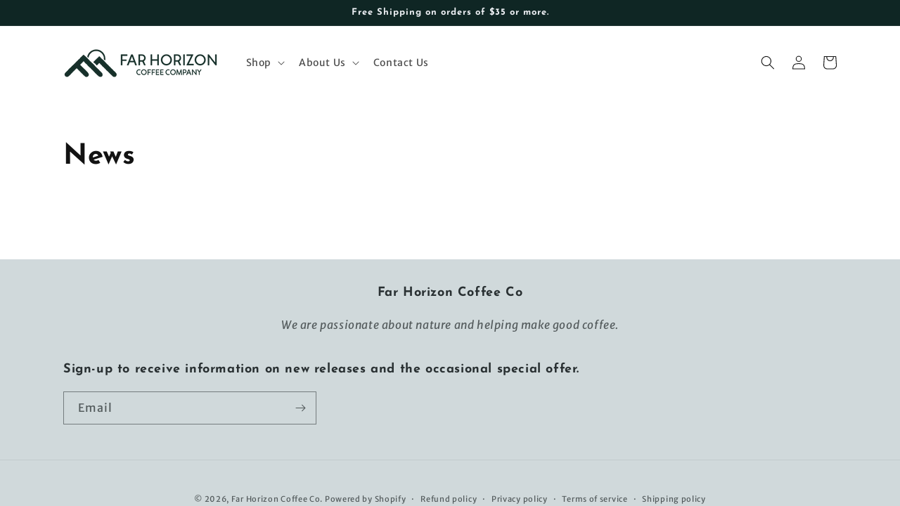

--- FILE ---
content_type: application/x-javascript
request_url: https://app.sealsubscriptions.com/shopify/public/status/shop/far-horizon-coffee-co.myshopify.com.js?1768806675
body_size: -158
content:
var sealsubscriptions_settings_updated='1761687809';

--- FILE ---
content_type: application/x-javascript
request_url: https://app.sealsubscriptions.com/shopify/public/status/shop/far-horizon-coffee-co.myshopify.com.js?1768806677
body_size: -395
content:
var sealsubscriptions_settings_updated='1761687809';